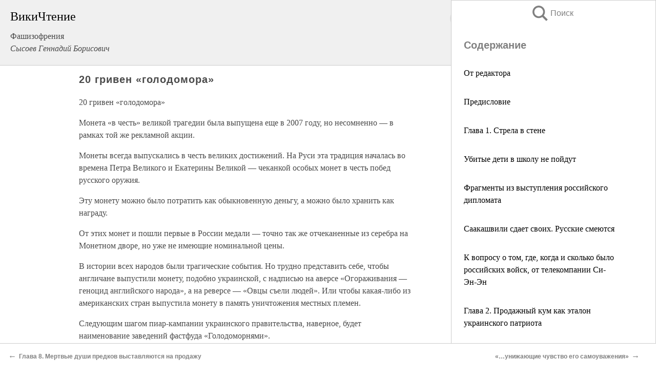

--- FILE ---
content_type: text/html; charset=UTF-8
request_url: https://pub.wikireading.ru/121080
body_size: 21578
content:
<!doctype html>



<html><head>

<!-- Yandex.RTB -->
<script>window.yaContextCb=window.yaContextCb||[]</script>
<script src="https://yandex.ru/ads/system/context.js" async></script>

  <meta charset="utf-8">
  <title>20 гривен «голодомора». Фашизофрения</title>
  
       <link rel="amphtml" href="https://pub.wikireading.ru/amp121080">
     
  
  <link rel="shortcut icon" type="image/png" href="https://storage.yandexcloud.net/wr4files/favicon.ico">
  <!-- Global site tag (gtag.js) - Google Analytics -->
<script async src="https://www.googletagmanager.com/gtag/js?id=UA-90677494-29"></script><script>
  window.dataLayer = window.dataLayer || [];
  function gtag(){dataLayer.push(arguments);}
  gtag('js', new Date());

  gtag('config', 'UA-90677494-29');
</script>  
  
 <meta name="viewport" content="width=device-width,minimum-scale=1,initial-scale=1">

  
<script type="text/javascript"  async="" src="https://cdn.ampproject.org/v0.js"></script>
<script type="text/javascript" custom-element="amp-sidebar" src="https://cdn.ampproject.org/v0/amp-sidebar-0.1.js" async=""></script>
<script type="text/javascript" async custom-element="amp-fx-collection" src="https://cdn.ampproject.org/v0/amp-fx-collection-0.1.js"></script>


  



 <style>/*! Bassplate | MIT License | http://github.com/basscss/bassplate */
  
  
  
  .lrpromo-container {
  background-color: #f5f5f5;
  border: 1px solid #e0e0e0;
  border-radius: 5px;
  padding: 15px;
  margin: 20px 0;
  font-family: Arial, sans-serif;
  max-width: 100%;
}
.lrpromo-flex {
  display: flex;
  align-items: center;
  justify-content: space-between;
  flex-wrap: wrap;
}
.lrpromo-content {
  flex: 1;
  min-width: 200px;
  margin-bottom:50px;
}
.lrpromo-heading {
  color: #000000;
  margin-top: 0;
  margin-bottom: 10px;
  font-size: 18px;
}
.lrpromo-text {
  margin-top: 0;
  margin-bottom: 10px;
  font-size: 16px;
}
.lrpromo-highlight {
  color: #ff6600;
  font-size: 18px;
  font-weight: bold;
}
.lrpromo-button {
  display: inline-block;
  background-color: #4682B4;
  color: white;
  text-decoration: none;
  padding: 10px 20px;
  border-radius: 4px;
  font-weight: bold;
  margin-top: 5px;
}
.lrpromo-image-container {
  margin-right: 20px;
  text-align: center;
}
.lrpromo-image {
  max-width: 100px;
  height: auto;
  display: block;
  margin: 0 auto;
  border-radius: 15px;
}
  
  
 
  /* some basic button styling */
      .favorite-button input[type=submit] {
        width: 48px;
        height: 48px;
        cursor: pointer;
        border: none;
        margin: 4px;
        transition: background 300ms ease-in-out;
		
      }
      .favorite-button amp-list {
        margin: var(--space-2);
      }

      .favorite-button .heart-fill {
        background: url('data:image/svg+xml;utf8,<svg xmlns="http://www.w3.org/2000/svg" width="48" height="48" viewBox="0 0 48 48"><path d="M34 6h-20c-2.21 0-3.98 1.79-3.98 4l-.02 32 14-6 14 6v-32c0-2.21-1.79-4-4-4z"/><path d="M0 0h48v48h-48z" fill="none"/></svg>');
      }
      .favorite-button .heart-border {
        background: url('data:image/svg+xml;utf8,<svg xmlns="http://www.w3.org/2000/svg" width="48" height="48" viewBox="0 0 48 48"><path d="M34 6h-20c-2.21 0-3.98 1.79-3.98 4l-.02 32 14-6 14 6v-32c0-2.21-1.79-4-4-4zm0 30l-10-4.35-10 4.35v-26h20v26z"/><path d="M0 0h48v48h-48z" fill="none"/></svg>');
      }
      /* While the page loads we show a grey heart icon to indicate that the functionality is not yet available. */
      .favorite-button .heart-loading,
      .favorite-button .heart-loading[placeholder] {
        background: url('data:image/svg+xml;utf8,<svg xmlns="http://www.w3.org/2000/svg" width="48" height="48" viewBox="0 0 48 48"><path d="M34 6h-20c-2.21 0-3.98 1.79-3.98 4l-.02 32 14-6 14 6v-32c0-2.21-1.79-4-4-4zm0 30l-10-4.35-10 4.35v-26h20v26z"/><path d="M0 0h48v48h-48z" fill="none"/></svg>');
      }
      .favorite-button .favorite-container {
        display: flex;
        align-items: center;
        justify-content: center;
      }
      .favorite-button .favorite-count {
	    
        display: flex;
        align-items: center;
        justify-content: center;
        padding: var(--space-1);
        margin-left: var(--space-1);
        position: relative;
        width: 48px;
        background: var(--color-primary);
        border-radius: .4em;
        color: var(--color-text-light);
      }
	  
	  
	  
	  
      .favorite-button .favorite-count.loading {
        color: #ccc;
        background: var(--color-bg-light);
      }
      .favorite-button .favorite-count.loading:after {
        border-right-color: var(--color-bg-light);
      }
      .favorite-button .favorite-count:after {
        content: '';
        position: absolute;
        left: 0;
        top: 50%;
        width: 0;
        height: 0;
        border: var(--space-1) solid transparent;
        border-right-color: var(--color-primary);
        border-left: 0;
        margin-top: calc(-1 * var(--space-1));
        margin-left: calc(-1 * var(--space-1));
      }
      /* A simple snackbar to show an error */
      #favorite-failed-message {
        display: flex;
        justify-content: space-between;
        position: fixed;
        bottom: 0;
        left: 0;
        right: 0;
        margin: 0 auto;
        width: 100%;
        max-width: 450px;
        background: #323232;
        color: white;
        padding: 1rem 1.5rem;
        z-index: 1000;
      }
      #favorite-failed-message div {
        color: #64dd17;
        margin: 0 1rem;
        cursor: pointer;
      }
  
     amp-img.contain img {
   object-fit: contain;
 }
 .fixed-height-container {
   position: relative;
   width: 100%;
   height: 300px;
 }
 
 .paddingleft10{
 padding-left:10px;
 }
 

 
 .color-light-grey{
 color:#CCCCCC;
 }
 
 .margin-bottom20{
 margin-bottom:20px;
 }
 
 .margin-bottom30{
 margin-bottom:30px;
 }
 
 .margin-top15{
 margin-top:15px;
 }
 
 .margin-top20{
 margin-top:20px;
 }
 
 .margin-top30{
 margin-top:30px;
 }
.margin-left15{margin-left:15px}

margin-left10{margin-left:10px}

.custom-central-block{max-width:700px;margin:0 auto;display:block}


 
  .h1class{
 font-size:20px;
 line-height:45px;
 font-weight:bold;
 line-height:25px;
 margin-top:15px;
 padding-bottom:10px;
 }
 
.font-family-1{font-family: Geneva, Arial, Helvetica, sans-serif;}
 

 
 .custom_down_soder{
  font-size:10px;
  margin-left:3px;
 }
 
 
  .custom_search_input {
        
		
		margin-top:15px;

        margin-right:10px;
        
		width:100%;
		height:50px;
		font-size:16px
      }
  
  .menu_button {
 width:30px;
 height:30px;
background: url('data:image/svg+xml;utf8,<svg xmlns="http://www.w3.org/2000/svg" width="30" height="30" viewBox="0 0 24 24"><path style="fill:gray;" d="M6,15h12c0.553,0,1,0.447,1,1v1c0,0.553-0.447,1-1,1H6c-0.553,0-1-0.447-1-1v-1C5,15.447,5.447,15,6,15z M5,11v1c0,0.553,0.447,1,1,1h12c0.553,0,1-0.447,1-1v-1c0-0.553-0.447-1-1-1H6C5.447,10,5,10.447,5,11z M5,6v1c0,0.553,0.447,1,1,1h12c0.553,0,1-0.447,1-1V6c0-0.553-0.447-1-1-1H6C5.447,5,5,5.447,5,6z"/></svg>');
border:hidden;
cursor:pointer;
background-repeat:no-repeat;
     }

	  
	  
 .search_button {
 width:30px;
 height:30px;
background: url('data:image/svg+xml;utf8,<svg xmlns="http://www.w3.org/2000/svg" width="30" height="30" viewBox="0 0 24 24"><path style="fill:gray;" d="M23.809 21.646l-6.205-6.205c1.167-1.605 1.857-3.579 1.857-5.711 0-5.365-4.365-9.73-9.731-9.73-5.365 0-9.73 4.365-9.73 9.73 0 5.366 4.365 9.73 9.73 9.73 2.034 0 3.923-.627 5.487-1.698l6.238 6.238 2.354-2.354zm-20.955-11.916c0-3.792 3.085-6.877 6.877-6.877s6.877 3.085 6.877 6.877-3.085 6.877-6.877 6.877c-3.793 0-6.877-3.085-6.877-6.877z"/></svg>');
border:hidden;
cursor:pointer;
background-repeat:no-repeat;
     }
	  
.custom_right_sidebar{
padding:10px;  
background-color:#fff;
color:#000;
min-width:300px;
width:500px
 }
 
 .custom_sidebar{
background-color:#fff;
color:#000;
min-width:300px;
width:500px
 }
 
.wr_logo{
font-size:24px;
color:#000000;
margin-bottom:15px
} 
 
.custom-start-block{
background-color:#f0f0f0;
border-bottom-color:#CCCCCC;
border-bottom-style:solid;
border-bottom-width:1px;
padding:20px;
padding-top:70px;
} 

.custom-last-block{
background-color:#f0f0f0;
border-top-color:#CCCCCC;
border-top-style:solid;
border-top-width:1px;
padding:20px;
} 

.none-underline{text-decoration:none;}

.footer-items{margin:0 auto; width:180px; }

.cusom-share-button-position{float:right  }
.cusom-search-button-position{position:absolute; right:50%; z-index:999; top:10px;  }

.bpadding-bottom-60{padding-bottom:60px;}
.custom_padding_sidebar{padding-bottom:60px; padding-top:60px}



 p{margin-top:10px; }
 .top5{margin-top:5px; }
 .top10{margin-top:20px; display:block}
 
 amp-social-share[type="vk"] {
  background-image: url("https://storage.yandexcloud.net/wr4files/vk-icon.png");
}

 .custom-img{object-fit: cover; max-width:100%; margin: 0 auto; display: block;}


.custom-selection-search-button{font-weight:bold; color:#666666; margin-left:10px}

.custom-select-search-button{cursor:pointer; color:#666666; margin-left:10px; text-decoration: underline;}

.custom-selected-item{font-weight:bold; font-size:20px}


.custom-footer{background-color:#fff; color:#000; position:fixed; bottom:0; 
z-index:99;
width:100%;
border-top-color:#CCCCCC;
border-top-style:solid;
border-top-width:0.7px;
height:50px
}


.custom-header{
background-color:#fff; 
color:#000; 
z-index:999;
width:100%;
border-bottom-color:#CCCCCC;
border-bottom-style:solid;
border-bottom-width:0.7px;
height:50px;
z-index:99999999;

}

.custom_ad_height{height:300px}

.desktop_side_block{
display:block;
position:fixed;
overflow:auto; 
height:100%;
 right: 0;
 top:0;
 
 background: whitesmoke;overflow-y: scroll;border:1px solid;
 border-color:#CCCCCC;
 z-index:99;
}


.desktop_side_block::-webkit-scrollbar-track {border-radius: 4px;}
.desktop_side_block::-webkit-scrollbar {width: 6px;}
.desktop_side_block::-webkit-scrollbar-thumb {border-radius: 4px;background: #CCCCCC;}
.desktop_side_block::-webkit-scrollbar-thumb {background:  #CCCCCC;}


@media (min-width: 1100px) { body { width:75% } main {width:700px} .ampstart-sidebar{width:400px} .custom-start-block{padding-right:50px; padding-top:20px;} .custom-header{visibility: hidden;} .ampstart-faq-item{width:300px}}
@media (min-width: 900px) and (max-width: 1100px)  { body { width:80% } main {width:600px} .ampstart-sidebar{width:300px} .custom-start-block{padding-right:50px; padding-top:20px;} .custom-header{visibility: hidden;} .ampstart-faq-item{width:300px}}


.padding-bootom-30{padding-bottom:30px}

.padding-bootom-70{padding-bottom:70px}

.padding-left-35{padding-left:35px}

.padding-left-30{padding-left:30px}

.border-bottom-gray{border-bottom: 1px solid gray;}

.width-75{width:75px}

.width-225{width:225px}

.color-gray{color:gray;}

.bold{font-weight:bold}

.font-size-12{font-size:12px}

.font-size-14{font-size:14px}

.font-20{font-size:20px}

.crop_text {
    white-space: nowrap; 
    overflow: hidden; 
    text-overflow: ellipsis; 
	padding-left:5px;
	padding-right:5px;
   }
.overflow-hidden{ overflow:hidden;} 

.right-position{margin-left: auto; margin-right: 0;}

.center-position{margin:0 auto}

.display-block{display:block}

.poinrer{cursor:pointer}

.clean_button{border: none; outline: none; background:none}

.height-70{height:70px} 

.line-height-15{line-height:15px}

.custom-notification{
        position: fixed;
        padding:100px 100px;
        top: 0;
        width:100%;
        height:100%;  
        display: block;
        z-index:9;
		background-color:#FFFFFF      
    }  
	
	/*----------------------------------------------------------------------------------------------------------------------------------*/


 
 
      html {
        font-family:Georgia, serif;
        line-height: 1.15;
        -ms-text-size-adjust: 100%;
        -webkit-text-size-adjust: 100%;
      }
      body {
        margin: 0;
      }
      article,
      aside,
      footer,
      header,
      nav,
      section {
        display: block;
      }
      h1 {
        font-size: 2em;
        margin: 0.67em 0;
      }
      figcaption,
      figure,
      main {
        display: block;
      }
      figure {
        margin: 1em 40px;
      }
      hr {
        box-sizing: content-box;
        height: 0;
        overflow: visible;
      }
      pre {
        font-family: monospace, monospace;
        font-size: 1em;
      }
      a {
        background-color: transparent;
        -webkit-text-decoration-skip: objects;
      }
      a:active,
      a:hover {
        outline-width: 0;
      }
      abbr[title] {
        border-bottom: none;
        text-decoration: underline;
        text-decoration: underline dotted;
      }
      b,
      strong {
        font-weight: inherit;
        font-weight: bolder;
      }
      code,
      kbd,
      samp {
        font-family: monospace, monospace;
        font-size: 1em;
      }
      dfn {
        font-style: italic;
      }
      mark {
        background-color: #ff0;
        color: #000;
      }
      small {
        font-size: 80%;
      }
      sub,
      sup {
        font-size: 75%;
        line-height: 0;
        position: relative;
        vertical-align: baseline;
      }
      sub {
        bottom: -0.25em;
      }
      sup {
        top: -0.5em;
      }
      audio,
      video {
        display: inline-block;
      }
      audio:not([controls]) {
        display: none;
        height: 0;
      }
      img {
        border-style: none;
      }
      svg:not(:root) {
        overflow: hidden;
      }
      button,
      input,
      optgroup,
      select,
      textarea {
        font-family: sans-serif;
        font-size: 100%;
        line-height: 1.15;
        margin: 0;
      }
      button,
      input {
        overflow: visible;
      }
      button,
      select {
        text-transform: none;
      }
      [type='reset'],
      [type='submit'],
      button,
      html [type='button'] {
        -webkit-appearance: button;
      }
      [type='button']::-moz-focus-inner,
      [type='reset']::-moz-focus-inner,
      [type='submit']::-moz-focus-inner,
      button::-moz-focus-inner {
        border-style: none;
        padding: 0;
      }
      [type='button']:-moz-focusring,
      [type='reset']:-moz-focusring,
      [type='submit']:-moz-focusring,
      button:-moz-focusring {
        outline: 1px dotted ButtonText;
      }
      fieldset {
        border: 1px solid silver;
        margin: 0 2px;
        padding: 0.35em 0.625em 0.75em;
      }
      legend {
        box-sizing: border-box;
        color: inherit;
        display: table;
        max-width: 100%;
        padding: 0;
        white-space: normal;
      }
      progress {
        display: inline-block;
        vertical-align: baseline;
      }
      textarea {
        overflow: auto;
      }
      [type='checkbox'],
      [type='radio'] {
        box-sizing: border-box;
        padding: 0;
      }
      [type='number']::-webkit-inner-spin-button,
      [type='number']::-webkit-outer-spin-button {
        height: auto;
      }
      [type='search'] {
        -webkit-appearance: textfield;
        outline-offset: -2px;
      }
      [type='search']::-webkit-search-cancel-button,
      [type='search']::-webkit-search-decoration {
        -webkit-appearance: none;
      }
      ::-webkit-file-upload-button {
        -webkit-appearance: button;
        font: inherit;
      }
      details,
      menu {
        display: block;
      }
      summary {
        display: list-item;
      }
      canvas {
        display: inline-block;
      }
      [hidden],
      template {
        display: none;
      }
      .h00 {
        font-size: 4rem;
      }
      .h0,
      .h1 {
        font-size: 3rem;
      }
      .h2 {
        font-size: 2rem;
      }
      .h3 {
        font-size: 1.5rem;
      }
      .h4 {
        font-size: 1.125rem;
      }
      .h5 {
        font-size: 0.875rem;
      }
      .h6 {
        font-size: 0.75rem;
      }
      .font-family-inherit {
        font-family: inherit;
      }
      .font-size-inherit {
        font-size: inherit;
      }
      .text-decoration-none {
        text-decoration: none;
      }
      .bold {
        font-weight: 700;
      }
      .regular {
        font-weight: 400;
      }
      .italic {
        font-style: italic;
      }
      .caps {
        text-transform: uppercase;
        letter-spacing: 0.2em;
      }
      .left-align {
        text-align: left;
      }
      .center {
        text-align: center;
      }
      .right-align {
        text-align: right;
      }
      .justify {
        text-align: justify;
      }
      .nowrap {
        white-space: nowrap;
      }
      .break-word {
        word-wrap: break-word;
      }
      .line-height-1 {
        line-height: 1rem;
      }
      .line-height-2 {
        line-height: 1.125rem;
      }
      .line-height-3 {
        line-height: 1.5rem;
      }
      .line-height-4 {
        line-height: 2rem;
      }
      .list-style-none {
        list-style: none;
      }
      .underline {
        text-decoration: underline;
      }
      .truncate {
        max-width: 100%;
        overflow: hidden;
        text-overflow: ellipsis;
        white-space: nowrap;
      }
      .list-reset {
        list-style: none;
        padding-left: 0;
      }
      .inline {
        display: inline;
      }
      .block {
        display: block;
      }
      .inline-block {
        display: inline-block;
      }
      .table {
        display: table;
      }
      .table-cell {
        display: table-cell;
      }
      .overflow-hidden {
        overflow: hidden;
      }
      .overflow-scroll {
        overflow: scroll;
      }
      .overflow-auto {
        overflow: auto;
      }
      .clearfix:after,
      .clearfix:before {
        content: ' ';
        display: table;
      }
      .clearfix:after {
        clear: both;
      }
      .left {
        float: left;
      }
      .right {
        float: right;
      }
      .fit {
        max-width: 100%;
      }
      .max-width-1 {
        max-width: 24rem;
      }
      .max-width-2 {
        max-width: 32rem;
      }
      .max-width-3 {
        max-width: 48rem;
      }
      .max-width-4 {
        max-width: 64rem;
      }
      .border-box {
        box-sizing: border-box;
      }
      .align-baseline {
        vertical-align: baseline;
      }
      .align-top {
        vertical-align: top;
      }
      .align-middle {
        vertical-align: middle;

      }
      .align-bottom {
        vertical-align: bottom;
      }
      .m0 {
        margin: 0;
      }
      .mt0 {
        margin-top: 0;
      }
      .mr0 {
        margin-right: 0;
      }
      .mb0 {
        margin-bottom: 0;
      }
      .ml0,
      .mx0 {
        margin-left: 0;
      }
      .mx0 {
        margin-right: 0;
      }
      .my0 {
        margin-top: 0;
        margin-bottom: 0;
      }
      .m1 {
        margin: 0.5rem;
      }
      .mt1 {
        margin-top: 0.5rem;
      }
      .mr1 {
        margin-right: 0.5rem;
      }
      .mb1 {
        margin-bottom: 0.5rem;
      }
      .ml1,
      .mx1 {
        margin-left: 0.5rem;
      }
      .mx1 {
        margin-right: 0.5rem;
      }
      .my1 {
        margin-top: 0.5rem;
        margin-bottom: 0.5rem;
      }
      .m2 {
        margin: 1rem;
      }
      .mt2 {
        margin-top: 1rem;
      }
      .mr2 {
        margin-right: 1rem;
      }
      .mb2 {
        margin-bottom: 1rem;
      }
      .ml2,
      .mx2 {
        margin-left: 1rem;
      }
      .mx2 {
        margin-right: 1rem;
      }
      .my2 {
        margin-top: 1rem;
        margin-bottom: 1rem;
      }
      .m3 {
        margin: 1.5rem;
      }
      .mt3 {
        margin-top: 1.5rem;
      }
      .mr3 {
        margin-right: 1.5rem;
      }
      .mb3 {
        margin-bottom: 1.5rem;
      }
      .ml3,
      .mx3 {
        margin-left: 1.5rem;
      }
      .mx3 {
        margin-right: 1.5rem;
      }
      .my3 {
        margin-top: 1.5rem;
        margin-bottom: 1.5rem;
      }
      .m4 {
        margin: 2rem;
      }
      .mt4 {
        margin-top: 2rem;
      }
      .mr4 {
        margin-right: 2rem;
      }
      .mb4 {
        margin-bottom: 2rem;
      }
      .ml4,
      .mx4 {
        margin-left: 2rem;
      }
      .mx4 {
        margin-right: 2rem;
      }
      .my4 {
        margin-top: 2rem;
        margin-bottom: 2rem;
      }
      .mxn1 {
        margin-left: calc(0.5rem * -1);
        margin-right: calc(0.5rem * -1);
      }
      .mxn2 {
        margin-left: calc(1rem * -1);
        margin-right: calc(1rem * -1);
      }
      .mxn3 {
        margin-left: calc(1.5rem * -1);
        margin-right: calc(1.5rem * -1);
      }
      .mxn4 {
        margin-left: calc(2rem * -1);
        margin-right: calc(2rem * -1);
      }
      .m-auto {
        margin: auto;
      }
      .mt-auto {
        margin-top: auto;
      }
      .mr-auto {
        margin-right: auto;
      }
      .mb-auto {
        margin-bottom: auto;
      }
      .ml-auto,
      .mx-auto {
        margin-left: auto;
      }
      .mx-auto {
        margin-right: auto;
      }
      .my-auto {
        margin-top: auto;
        margin-bottom: auto;
      }
      .p0 {
        padding: 0;
      }
      .pt0 {
        padding-top: 0;
      }
      .pr0 {
        padding-right: 0;
      }
      .pb0 {
        padding-bottom: 0;
      }
      .pl0,
      .px0 {
        padding-left: 0;
      }
      .px0 {
        padding-right: 0;
      }
      .py0 {
        padding-top: 0;
        padding-bottom: 0;
      }
      .p1 {
        padding: 0.5rem;
      }
      .pt1 {
        padding-top: 0.5rem;
      }
      .pr1 {
        padding-right: 0.5rem;
      }
      .pb1 {
        padding-bottom: 0.5rem;
      }
      .pl1 {
        padding-left: 0.5rem;
      }
      .py1 {
        padding-top: 0.5rem;
        padding-bottom: 0.5rem;
      }
      .px1 {
        padding-left: 0.5rem;
        padding-right: 0.5rem;
      }
      .p2 {
        padding: 1rem;
      }
      .pt2 {
        padding-top: 1rem;
      }
      .pr2 {
        padding-right: 1rem;
      }
      .pb2 {
        padding-bottom: 1rem;
      }
      .pl2 {
        padding-left: 1rem;
      }
      .py2 {
        padding-top: 1rem;
        padding-bottom: 1rem;
      }
      .px2 {
        padding-left: 1rem;
        padding-right: 1rem;
      }
      .p3 {
        padding: 1.5rem;
      }
      .pt3 {
        padding-top: 1.5rem;
      }
      .pr3 {
        padding-right: 1.5rem;
      }
      .pb3 {
        padding-bottom: 1.5rem;
      }
      .pl3 {
        padding-left: 1.5rem;
      }
      .py3 {
        padding-top: 1.5rem;
        padding-bottom: 1.5rem;
      }
      .px3 {
        padding-left: 1.5rem;
        padding-right: 1.5rem;
      }
      .p4 {
        padding: 2rem;
      }
      .pt4 {
        padding-top: 2rem;
      }
      .pr4 {
        padding-right: 2rem;
      }
      .pb4 {
        padding-bottom: 2rem;
      }
      .pl4 {
        padding-left: 2rem;
      }
      .py4 {
        padding-top: 2rem;
        padding-bottom: 2rem;
      }
      .px4 {
        padding-left: 2rem;
        padding-right: 2rem;
      }
      .col {
        float: left;
      }
      .col,
      .col-right {
        box-sizing: border-box;
      }
      .col-right {
        float: right;
      }
      .col-1 {
        width: 8.33333%;
      }
      .col-2 {
        width: 16.66667%;
      }
      .col-3 {
        width: 25%;
      }
      .col-4 {
        width: 33.33333%;
      }
      .col-5 {
        width: 41.66667%;
      }
      .col-6 {
        width: 50%;
      }
      .col-7 {
        width: 58.33333%;
      }
      .col-8 {
        width: 66.66667%;
      }
      .col-9 {
        width: 75%;
      }
      .col-10 {
        width: 83.33333%;
      }
      .col-11 {
        width: 91.66667%;
      }
      .col-12 {
        width: 100%;
      }
      @media (min-width: 40.06rem) {
        .sm-col {
          float: left;
          box-sizing: border-box;
        }
        .sm-col-right {
          float: right;
          box-sizing: border-box;
        }
        .sm-col-1 {
          width: 8.33333%;
        }
        .sm-col-2 {
          width: 16.66667%;
        }
        .sm-col-3 {
          width: 25%;
        }
        .sm-col-4 {
          width: 33.33333%;
        }
        .sm-col-5 {
          width: 41.66667%;
        }
        .sm-col-6 {
          width: 50%;
        }
        .sm-col-7 {
          width: 58.33333%;
        }
        .sm-col-8 {
          width: 66.66667%;
        }
        .sm-col-9 {
          width: 75%;
        }
        .sm-col-10 {
          width: 83.33333%;
        }
        .sm-col-11 {
          width: 91.66667%;
        }
        .sm-col-12 {
          width: 100%;
        }
      }
      @media (min-width: 52.06rem) {
        .md-col {
          float: left;
          box-sizing: border-box;
        }
        .md-col-right {
          float: right;
          box-sizing: border-box;
        }
        .md-col-1 {
          width: 8.33333%;
        }
        .md-col-2 {
          width: 16.66667%;
        }
        .md-col-3 {
          width: 25%;
        }
        .md-col-4 {
          width: 33.33333%;
        }
        .md-col-5 {
          width: 41.66667%;
        }
        .md-col-6 {
          width: 50%;
        }
        .md-col-7 {
          width: 58.33333%;
        }
        .md-col-8 {
          width: 66.66667%;
        }
        .md-col-9 {
          width: 75%;
        }
        .md-col-10 {
          width: 83.33333%;
        }
        .md-col-11 {
          width: 91.66667%;
        }
        .md-col-12 {
          width: 100%;
        }
      }
      @media (min-width: 64.06rem) {
        .lg-col {
          float: left;
          box-sizing: border-box;
        }
        .lg-col-right {
          float: right;
          box-sizing: border-box;
        }
        .lg-col-1 {
          width: 8.33333%;
        }
        .lg-col-2 {
          width: 16.66667%;
        }
        .lg-col-3 {
          width: 25%;
        }
        .lg-col-4 {
          width: 33.33333%;
        }
        .lg-col-5 {
          width: 41.66667%;
        }
        .lg-col-6 {
          width: 50%;
        }
        .lg-col-7 {
          width: 58.33333%;
        }
        .lg-col-8 {
          width: 66.66667%;
        }
        .lg-col-9 {
          width: 75%;
        }
        .lg-col-10 {
          width: 83.33333%;
        }
        .lg-col-11 {
          width: 91.66667%;
        }
        .lg-col-12 {
          width: 100%;
        }
      }
      .flex {
        display: -ms-flexbox;
        display: flex;
      }
      @media (min-width: 40.06rem) {
        .sm-flex {
          display: -ms-flexbox;
          display: flex;
        }
      }
      @media (min-width: 52.06rem) {
        .md-flex {
          display: -ms-flexbox;
          display: flex;
        }
      }
      @media (min-width: 64.06rem) {
        .lg-flex {
          display: -ms-flexbox;
          display: flex;
        }
      }
      .flex-column {
        -ms-flex-direction: column;
        flex-direction: column;
      }
      .flex-wrap {
        -ms-flex-wrap: wrap;
        flex-wrap: wrap;
      }
      .items-start {
        -ms-flex-align: start;
        align-items: flex-start;
      }
      .items-end {
        -ms-flex-align: end;
        align-items: flex-end;
      }
      .items-center {
        -ms-flex-align: center;
        align-items: center;
      }
      .items-baseline {
        -ms-flex-align: baseline;
        align-items: baseline;
      }
      .items-stretch {
        -ms-flex-align: stretch;
        align-items: stretch;
      }
      .self-start {
        -ms-flex-item-align: start;
        align-self: flex-start;
      }
      .self-end {
        -ms-flex-item-align: end;
        align-self: flex-end;
      }
      .self-center {
        -ms-flex-item-align: center;
        -ms-grid-row-align: center;
        align-self: center;
      }
      .self-baseline {
        -ms-flex-item-align: baseline;
        align-self: baseline;
      }
      .self-stretch {
        -ms-flex-item-align: stretch;
        -ms-grid-row-align: stretch;
        align-self: stretch;
      }
      .justify-start {
        -ms-flex-pack: start;
        justify-content: flex-start;
      }
      .justify-end {
        -ms-flex-pack: end;
        justify-content: flex-end;
      }
      .justify-center {
        -ms-flex-pack: center;
        justify-content: center;
      }
      .justify-between {
        -ms-flex-pack: justify;
        justify-content: space-between;
      }
      .justify-around {
        -ms-flex-pack: distribute;
        justify-content: space-around;
      }
      .justify-evenly {
        -ms-flex-pack: space-evenly;
        justify-content: space-evenly;
      }
      .content-start {
        -ms-flex-line-pack: start;
        align-content: flex-start;
      }
      .content-end {
        -ms-flex-line-pack: end;
        align-content: flex-end;
      }
      .content-center {
        -ms-flex-line-pack: center;
        align-content: center;
      }
      .content-between {
        -ms-flex-line-pack: justify;
        align-content: space-between;
      }
      .content-around {
        -ms-flex-line-pack: distribute;
        align-content: space-around;
      }
      .content-stretch {
        -ms-flex-line-pack: stretch;
        align-content: stretch;
      }
      .flex-auto {

        -ms-flex: 1 1 auto;
        flex: 1 1 auto;
        min-width: 0;
        min-height: 0;
      }
      .flex-none {
        -ms-flex: none;
        flex: none;
      }
      .order-0 {
        -ms-flex-order: 0;
        order: 0;
      }
      .order-1 {
        -ms-flex-order: 1;
        order: 1;
      }
      .order-2 {
        -ms-flex-order: 2;
        order: 2;
      }
      .order-3 {
        -ms-flex-order: 3;
        order: 3;
      }
      .order-last {
        -ms-flex-order: 99999;
        order: 99999;
      }
      .relative {
        position: relative;
      }
      .absolute {
        position: absolute;
      }
      .fixed {
        position: fixed;
      }
      .top-0 {
        top: 0;
      }
      .right-0 {
        right: 0;
      }
      .bottom-0 {
        bottom: 0;
      }
      .left-0 {
        left: 0;
      }
      .z1 {
        z-index: 1;
      }
      .z2 {
        z-index: 2;
      }
      .z3 {
        z-index: 3;
      }
      .z4 {
        z-index: 4;
      }
      .border {
        border-style: solid;
        border-width: 1px;
      }
      .border-top {
        border-top-style: solid;
        border-top-width: 1px;
      }
      .border-right {
        border-right-style: solid;
        border-right-width: 1px;
      }
      .border-bottom {
        border-bottom-style: solid;
        border-bottom-width: 1px;
      }
      .border-left {
        border-left-style: solid;
        border-left-width: 1px;
      }
      .border-none {
        border: 0;
      }
      .rounded {
        border-radius: 3px;
      }
      .circle {
        border-radius: 50%;
      }
      .rounded-top {
        border-radius: 3px 3px 0 0;
      }
      .rounded-right {
        border-radius: 0 3px 3px 0;
      }
      .rounded-bottom {
        border-radius: 0 0 3px 3px;
      }
      .rounded-left {
        border-radius: 3px 0 0 3px;
      }
      .not-rounded {
        border-radius: 0;
      }
      .hide {
        position: absolute;
        height: 1px;
        width: 1px;
        overflow: hidden;
        clip: rect(1px, 1px, 1px, 1px);
      }
      @media (max-width: 40rem) {
        .xs-hide {
          display: none;
        }
      }
      @media (min-width: 40.06rem) and (max-width: 52rem) {
        .sm-hide {
          display: none;
        }
      }
      @media (min-width: 52.06rem) and (max-width: 64rem) {
        .md-hide {
          display: none;
        }
      }
      @media (min-width: 64.06rem) {
        .lg-hide {
          display: none;
        }
      }
      .display-none {
        display: none;
      }
      * {
        box-sizing: border-box;
      }
	  

      body {
        background: #fff;
        color: #4a4a4a;
        font-family:Georgia, serif;
        min-width: 315px;
        overflow-x: hidden;
       /* font-smooth: always;
        -webkit-font-smoothing: antialiased;*/
      }
      main {
       margin: 0 auto;
      }
    
      .ampstart-accent {
        color: #003f93;
      }
      #content:target {
        margin-top: calc(0px - 3.5rem);
        padding-top: 3.5rem;
      }
      .ampstart-title-lg {
        font-size: 3rem;
        line-height: 3.5rem;
        letter-spacing: 0.06rem;
      }
      .ampstart-title-md {
        font-size: 2rem;
        line-height: 2.5rem;
        letter-spacing: 0.06rem;
      }
      .ampstart-title-sm {
        font-size: 1.5rem;
        line-height: 2rem;
        letter-spacing: 0.06rem;
      }
      .ampstart-subtitle,
      body {
        line-height: 1.5rem;
        letter-spacing: normal;
      }
      .ampstart-subtitle {
        color: #003f93;
        font-size: 1rem;
      }
      .ampstart-byline,

      .ampstart-caption,
      .ampstart-hint,
      .ampstart-label {
        font-size: 0.875rem;
        color: #4f4f4f;
        line-height: 1.125rem;
        letter-spacing: 0.06rem;
      }
      .ampstart-label {
        text-transform: uppercase;
      }
      .ampstart-footer,
      .ampstart-small-text {
        font-size: 0.75rem;
        line-height: 1rem;
        letter-spacing: 0.06rem;
      }
      .ampstart-card {
        box-shadow: 0 1px 1px 0 rgba(0, 0, 0, 0.14),
          0 1px 1px -1px rgba(0, 0, 0, 0.14), 0 1px 5px 0 rgba(0, 0, 0, 0.12);
      }
      .h1,
      h1 {
        font-size: 3rem;
        line-height: 3.5rem;
      }
      .h2,
      h2 {
        font-size: 2rem;
        line-height: 2.5rem;
      }
      .h3,
      h3 {
        font-size: 1.5rem;
        line-height: 2rem;
      }
      .h4,
      h4 {
        font-size: 1.125rem;
        line-height: 1.5rem;
      }
      .h5,
      h5 {
        font-size: 0.875rem;
        line-height: 1.125rem;
      }
      .h6,
      h6 {
        font-size: 0.75rem;
        line-height: 1rem;
      }
      h1,
      h2,
      h3,
      h4,
      h5,
      h6 {
        margin: 0;
        padding: 0;
        font-weight: 400;
        letter-spacing: 0.06rem;
      }
      a,
      a:active,
      a:visited {
        color: inherit;
      }
      .ampstart-btn {
        font-family: inherit;
        font-weight: inherit;
        font-size: 1rem;
        line-height: 1.125rem;
        padding: 0.7em 0.8em;
        text-decoration: none;
        white-space: nowrap;
        word-wrap: normal;
        vertical-align: middle;
        cursor: pointer;
        background-color: #000;
        color: #fff;
        border: 1px solid #fff;
      }
      .ampstart-btn:visited {
        color: #fff;
      }
      .ampstart-btn-secondary {
        background-color: #fff;
        color: #000;
        border: 1px solid #000;
      }
      .ampstart-btn-secondary:visited {
        color: #000;
      }
      .ampstart-btn:active .ampstart-btn:focus {
        opacity: 0.8;
      }
      .ampstart-btn[disabled],
      .ampstart-btn[disabled]:active,
      .ampstart-btn[disabled]:focus,
      .ampstart-btn[disabled]:hover {
        opacity: 0.5;
        outline: 0;
        cursor: default;
      }
      .ampstart-dropcap:first-letter {
        color: #000;
        font-size: 3rem;
        font-weight: 700;
        float: left;
        overflow: hidden;
        line-height: 3rem;
        margin-left: 0;
        margin-right: 0.5rem;
      }
      .ampstart-initialcap {
        padding-top: 1rem;
        margin-top: 1.5rem;
      }
      .ampstart-initialcap:first-letter {
        color: #000;
        font-size: 3rem;
        font-weight: 700;
        margin-left: -2px;
      }
      .ampstart-pullquote {
        border: none;
        border-left: 4px solid #000;
        font-size: 1.5rem;
        padding-left: 1.5rem;
      }
      .ampstart-byline time {
        font-style: normal;
        white-space: nowrap;
      }
      .amp-carousel-button-next {
        background-image: url('data:image/svg+xml;charset=utf-8,<svg width="18" height="18" viewBox="0 0 34 34" xmlns="http://www.w3.org/2000/svg"><title>Next</title><path d="M25.557 14.7L13.818 2.961 16.8 0l16.8 16.8-16.8 16.8-2.961-2.961L25.557 18.9H0v-4.2z" fill="%23FFF" fill-rule="evenodd"/></svg>');
      }
      .amp-carousel-button-prev {
        background-image: url('data:image/svg+xml;charset=utf-8,<svg width="18" height="18" viewBox="0 0 34 34" xmlns="http://www.w3.org/2000/svg"><title>Previous</title><path d="M33.6 14.7H8.043L19.782 2.961 16.8 0 0 16.8l16.8 16.8 2.961-2.961L8.043 18.9H33.6z" fill="%23FFF" fill-rule="evenodd"/></svg>');
      }
      .ampstart-dropdown {
        min-width: 200px;
      }
      .ampstart-dropdown.absolute {
        z-index: 100;
      }
      .ampstart-dropdown.absolute > section,
      .ampstart-dropdown.absolute > section > header {

        height: 100%;
      }
      .ampstart-dropdown > section > header {
        background-color: #000;
        border: 0;
        color: #fff;
      }
      .ampstart-dropdown > section > header:after {
        display: inline-block;
        content: '+';
        padding: 0 0 0 1.5rem;
        color: #003f93;
      }
      .ampstart-dropdown > [expanded] > header:after {
        content: '–';
      }
      .absolute .ampstart-dropdown-items {
        z-index: 200;
      }
      .ampstart-dropdown-item {
        background-color: #000;
        color: #003f93;
        opacity: 0.9;
      }
      .ampstart-dropdown-item:active,
      .ampstart-dropdown-item:hover {
        opacity: 1;
      }
      .ampstart-footer {
        background-color: #fff;
        color: #000;
        padding-top: 5rem;
        padding-bottom: 5rem;
      }
      .ampstart-footer .ampstart-icon {
        fill: #000;
      }
      .ampstart-footer .ampstart-social-follow li:last-child {
        margin-right: 0;
      }
      .ampstart-image-fullpage-hero {
        color: #fff;
      }
      .ampstart-fullpage-hero-heading-text,
      .ampstart-image-fullpage-hero .ampstart-image-credit {
        -webkit-box-decoration-break: clone;
        box-decoration-break: clone;
        background: #000;
        padding: 0 1rem 0.2rem;
      }
      .ampstart-image-fullpage-hero > amp-img {
        max-height: calc(100vh - 3.5rem);
      }
      .ampstart-image-fullpage-hero > amp-img img {
        -o-object-fit: cover;
        object-fit: cover;
      }
      .ampstart-fullpage-hero-heading {
        line-height: 3.5rem;
      }
      .ampstart-fullpage-hero-cta {
        background: transparent;
      }
      .ampstart-readmore {
        background: linear-gradient(0deg, rgba(0, 0, 0, 0.65) 0, transparent);
        color: #fff;
        margin-top: 5rem;
        padding-bottom: 3.5rem;
      }
      .ampstart-readmore:after {
        display: block;
        content: '⌄';
        font-size: 2rem;
      }
      .ampstart-readmore-text {
        background: #000;
      }
      @media (min-width: 52.06rem) {
        .ampstart-image-fullpage-hero > amp-img {
          height: 60vh;
        }
      }
      .ampstart-image-heading {
        color: #fff;
        background: linear-gradient(0deg, rgba(0, 0, 0, 0.65) 0, transparent);
      }
      .ampstart-image-heading > * {
        margin: 0;
      }
      amp-carousel .ampstart-image-with-heading {
        margin-bottom: 0;
      }
      .ampstart-image-with-caption figcaption {
        color: #4f4f4f;
        line-height: 1.125rem;
      }
      amp-carousel .ampstart-image-with-caption {
        margin-bottom: 0;
      }
      .ampstart-input {
        max-width: 100%;
        width: 300px;
        min-width: 100px;
        font-size: 1rem;
        line-height: 1.5rem;
      }
      .ampstart-input [disabled],
      .ampstart-input [disabled] + label {
        opacity: 0.5;
      }
      .ampstart-input [disabled]:focus {
        outline: 0;
      }
      .ampstart-input > input,
      .ampstart-input > select,
      .ampstart-input > textarea {
        width: 100%;
        margin-top: 1rem;
        line-height: 1.5rem;
        border: 0;
        border-radius: 0;
        border-bottom: 1px solid #4a4a4a;
        background: none;
        color: #4a4a4a;
        outline: 0;
      }
      .ampstart-input > label {
        color: #003f93;
        pointer-events: none;
        text-align: left;
        font-size: 0.875rem;
        line-height: 1rem;
        opacity: 0;
        animation: 0.2s;
        animation-timing-function: cubic-bezier(0.4, 0, 0.2, 1);
        animation-fill-mode: forwards;
      }
      .ampstart-input > input:focus,
      .ampstart-input > select:focus,
      .ampstart-input > textarea:focus {
        outline: 0;
      }
      .ampstart-input > input:focus:-ms-input-placeholder,
      .ampstart-input > select:focus:-ms-input-placeholder,
      .ampstart-input > textarea:focus:-ms-input-placeholder {
        color: transparent;
      }
      .ampstart-input > input:focus::placeholder,
      .ampstart-input > select:focus::placeholder,
      .ampstart-input > textarea:focus::placeholder {
        color: transparent;
      }
      .ampstart-input > input:not(:placeholder-shown):not([disabled]) + label,
      .ampstart-input > select:not(:placeholder-shown):not([disabled]) + label,
      .ampstart-input
        > textarea:not(:placeholder-shown):not([disabled])
        + label {
        opacity: 1;
      }
      .ampstart-input > input:focus + label,
      .ampstart-input > select:focus + label,
      .ampstart-input > textarea:focus + label {
        animation-name: a;
      }
      @keyframes a {
        to {
          opacity: 1;
        }
      }
      .ampstart-input > label:after {
        content: '';
        height: 2px;
        position: absolute;
        bottom: 0;
        left: 45%;
        background: #003f93;
        transition: 0.2s;
        transition-timing-function: cubic-bezier(0.4, 0, 0.2, 1);
        visibility: hidden;
        width: 10px;
      }
      .ampstart-input > input:focus + label:after,
      .ampstart-input > select:focus + label:after,
      .ampstart-input > textarea:focus + label:after {
        left: 0;
        width: 100%;
        visibility: visible;
      }
      .ampstart-input > input[type='search'] {
        -webkit-appearance: none;
        -moz-appearance: none;
        appearance: none;
      }
      .ampstart-input > input[type='range'] {
        border-bottom: 0;
      }
      .ampstart-input > input[type='range'] + label:after {
        display: none;
      }
      .ampstart-input > select {
        -webkit-appearance: none;
        -moz-appearance: none;
        appearance: none;
      }
      .ampstart-input > select + label:before {
        content: '⌄';
        line-height: 1.5rem;
        position: absolute;
        right: 5px;
        zoom: 2;
        top: 0;
        bottom: 0;
        color: #003f93;
      }
      .ampstart-input-chk,
      .ampstart-input-radio {
        width: auto;
        color: #4a4a4a;
      }
      .ampstart-input input[type='checkbox'],
      .ampstart-input input[type='radio'] {
        margin-top: 0;
        -webkit-appearance: none;
        -moz-appearance: none;
        appearance: none;
        width: 20px;
        height: 20px;
        border: 1px solid #003f93;
        vertical-align: middle;
        margin-right: 0.5rem;
        text-align: center;
      }
      .ampstart-input input[type='radio'] {
        border-radius: 20px;
      }
      .ampstart-input input[type='checkbox']:not([disabled]) + label,
      .ampstart-input input[type='radio']:not([disabled]) + label {
        pointer-events: auto;
        animation: none;
        vertical-align: middle;
        opacity: 1;
        cursor: pointer;
      }
      .ampstart-input input[type='checkbox'] + label:after,
      .ampstart-input input[type='radio'] + label:after {
        display: none;
      }
      .ampstart-input input[type='checkbox']:after,
      .ampstart-input input[type='radio']:after {
        position: absolute;
        top: 0;
        left: 0;
        bottom: 0;
        right: 0;
        content: ' ';
        line-height: 1.4rem;
        vertical-align: middle;
        text-align: center;
        background-color: #fff;
      }
      .ampstart-input input[type='checkbox']:checked:after {
        background-color: #003f93;
        color: #fff;
        content: '✓';
      }
      .ampstart-input input[type='radio']:checked {
        background-color: #fff;
      }
      .ampstart-input input[type='radio']:after {
        top: 3px;
        bottom: 3px;
        left: 3px;
        right: 3px;
        border-radius: 12px;
      }
      .ampstart-input input[type='radio']:checked:after {
        content: '';
        font-size: 3rem;
        background-color: #003f93;
      }
    /*  .ampstart-input > label,
      _:-ms-lang(x) {
        opacity: 1;
      }
      .ampstart-input > input:-ms-input-placeholder,
      _:-ms-lang(x) {
        color: transparent;
      }
      .ampstart-input > input::placeholder,
      _:-ms-lang(x) {
        color: transparent;
      }
      .ampstart-input > input::-ms-input-placeholder,
      _:-ms-lang(x) {
        color: transparent;
      }*/
      .ampstart-input > select::-ms-expand {
        display: none;
      }
      .ampstart-headerbar {
        background-color: #fff;
        color: #000;
        z-index: 999;
        box-shadow: 0 0 5px 2px rgba(0, 0, 0, 0.1);
      }
      .ampstart-headerbar + :not(amp-sidebar),
      .ampstart-headerbar + amp-sidebar + * {
        margin-top: 3.5rem;
      }
      .ampstart-headerbar-nav .ampstart-nav-item {
        padding: 0 1rem;
        background: transparent;
        opacity: 0.8;
      }
      .ampstart-headerbar-nav {
        line-height: 3.5rem;
      }
      .ampstart-nav-item:active,
      .ampstart-nav-item:focus,
      .ampstart-nav-item:hover {
        opacity: 1;
      }
      .ampstart-navbar-trigger:focus {
        outline: none;
      }
      .ampstart-nav a,
      .ampstart-navbar-trigger,
      .ampstart-sidebar-faq a {
        cursor: pointer;
        text-decoration: none;
      }
      .ampstart-nav .ampstart-label {
        color: inherit;
      }
      .ampstart-navbar-trigger {
        line-height: 3.5rem;
        font-size: 2rem;
      }
      .ampstart-headerbar-nav {
        -ms-flex: 1;
        flex: 1;
      }
      .ampstart-nav-search {
        -ms-flex-positive: 0.5;
        flex-grow: 0.5;
      }
      .ampstart-headerbar .ampstart-nav-search:active,
      .ampstart-headerbar .ampstart-nav-search:focus,
      .ampstart-headerbar .ampstart-nav-search:hover {
        box-shadow: none;
      }
      .ampstart-nav-search > input {
        border: none;
        border-radius: 3px;
        line-height: normal;
      }
      .ampstart-nav-dropdown {
        min-width: 200px;
      }
      .ampstart-nav-dropdown amp-accordion header {
        background-color: #fff;
        border: none;
      }
      .ampstart-nav-dropdown amp-accordion ul {
        background-color: #fff;
      }
      .ampstart-nav-dropdown .ampstart-dropdown-item,
      .ampstart-nav-dropdown .ampstart-dropdown > section > header {
        background-color: #fff;
        color: #000;
      }
      .ampstart-nav-dropdown .ampstart-dropdown-item {
        color: #003f93;
      }
      .ampstart-sidebar {
        background-color: #fff;
        color: #000;
        }
      .ampstart-sidebar .ampstart-icon {
        fill: #003f93;
      }
      .ampstart-sidebar-header {
        line-height: 3.5rem;
        min-height: 3.5rem;
      }
      .ampstart-sidebar .ampstart-dropdown-item,
      .ampstart-sidebar .ampstart-dropdown header,
      .ampstart-sidebar .ampstart-faq-item,
      .ampstart-sidebar .ampstart-nav-item,
      .ampstart-sidebar .ampstart-social-follow {
        margin: 0 0 2rem;
      }
      .ampstart-sidebar .ampstart-nav-dropdown {
        margin: 0;
      }
      .ampstart-sidebar .ampstart-navbar-trigger {
        line-height: inherit;
      }
      .ampstart-navbar-trigger svg {
        pointer-events: none;
      }
      .ampstart-related-article-section {
        border-color: #4a4a4a;
      }
      .ampstart-related-article-section .ampstart-heading {
        color: #4a4a4a;
        font-weight: 400;
      }
      .ampstart-related-article-readmore {
        color: #000;
        letter-spacing: 0;
      }
      .ampstart-related-section-items > li {
        border-bottom: 1px solid #4a4a4a;
      }
      .ampstart-related-section-items > li:last-child {
        border: none;
      }
      .ampstart-related-section-items .ampstart-image-with-caption {
        display: -ms-flexbox;
        display: flex;
        -ms-flex-wrap: wrap;
        flex-wrap: wrap;
        -ms-flex-align: center;
        align-items: center;
        margin-bottom: 0;
      }
      .ampstart-related-section-items .ampstart-image-with-caption > amp-img,
      .ampstart-related-section-items
        .ampstart-image-with-caption
        > figcaption {
        -ms-flex: 1;
        flex: 1;
      }
      .ampstart-related-section-items
        .ampstart-image-with-caption
        > figcaption {
        padding-left: 1rem;
      }
      @media (min-width: 40.06rem) {
        .ampstart-related-section-items > li {
          border: none;
        }
        .ampstart-related-section-items
          .ampstart-image-with-caption
          > figcaption {
          padding: 1rem 0;
        }
        .ampstart-related-section-items .ampstart-image-with-caption > amp-img,
        .ampstart-related-section-items
          .ampstart-image-with-caption
          > figcaption {
          -ms-flex-preferred-size: 100%;
          flex-basis: 100%;
        }
      }
      .ampstart-social-box {
        display: -ms-flexbox;
        display: flex;
      }
      .ampstart-social-box > amp-social-share {
        background-color: #000;
      }
      .ampstart-icon {
        fill: #003f93;
      }
      .ampstart-input {
        width: 100%;
      }
      main .ampstart-social-follow {
        margin-left: auto;
        margin-right: auto;
        width: 315px;
      }
      main .ampstart-social-follow li {
        transform: scale(1.8);
      }
      h1 + .ampstart-byline time {
        font-size: 1.5rem;
        font-weight: 400;
      }




  amp-user-notification.sample-notification {
    
    display: flex;
    align-items: center;
    justify-content: center;
    height:100px;
    padding:15px;
    
background-color: #f0f0f0;
 color:#000; position:fixed; bottom:0; 
z-index:999;
width:100%;
border-top-color:#CCCCCC;
border-top-style:solid;
border-top-width:0.7px;

  }
 
  amp-user-notification.sample-notification > button {
    min-width: 80px;
  }



</style>
</head>
  <body>
      





<!-- Yandex.Metrika counter -->
<script type="text/javascript" >
    (function (d, w, c) {
        (w[c] = w[c] || []).push(function() {
            try {
                w.yaCounter36214395 = new Ya.Metrika({
                    id:36214395,
                    clickmap:true,
                    trackLinks:true,
                    accurateTrackBounce:true
                });
            } catch(e) { }
        });

        var n = d.getElementsByTagName("script")[0],
            s = d.createElement("script"),
            f = function () { n.parentNode.insertBefore(s, n); };
        s.type = "text/javascript";
        s.async = true;
        s.src = "https://mc.yandex.ru/metrika/watch.js";

        if (w.opera == "[object Opera]") {
            d.addEventListener("DOMContentLoaded", f, false);
        } else { f(); }
    })(document, window, "yandex_metrika_callbacks");
</script>
<noscript><div><img src="https://mc.yandex.ru/watch/36214395" style="position:absolute; left:-9999px;" alt="" /></div></noscript>
<!-- /Yandex.Metrika counter -->

<!-- Yandex.RTB R-A-242635-95 -->
<script>
window.yaContextCb.push(() => {
    Ya.Context.AdvManager.render({
        "blockId": "R-A-242635-95",
        "type": "floorAd",
        "platform": "desktop"
    })
})
</script>
<!-- Yandex.RTB R-A-242635-98  -->
<script>
setTimeout(() => {
    window.yaContextCb.push(() => {
        Ya.Context.AdvManager.render({
            "blockId": "R-A-242635-98",
            "type": "fullscreen",
            "platform": "desktop"
        })
    })
}, 10000);
</script>



  <header class="custom-header fixed flex justify-start items-center top-0 left-0 right-0 pl2 pr4 overflow-hidden" amp-fx="float-in-top">
  
  <button on="tap:nav-sidebar.toggle" class="menu_button margin-left10"></button> 
  
  <div class="font-20 center-position padding-left-35">ВикиЧтение</div>
      
      
      
     <button on="tap:sidebar-ggl" class="search_button right-position"></button>
        

      
     
   </header>

  
       <div class="custom-start-block">
		    
           
            
            <script src="https://yastatic.net/share2/share.js" async></script>
<div  class="ya-share2 cusom-share-button-position" data-curtain data-shape="round" data-color-scheme="whiteblack" data-limit="0" data-more-button-type="short" data-services="vkontakte,facebook,telegram,twitter,viber,whatsapp"></div> 
            
  
           <div class="wr_logo">ВикиЧтение</div>
		      
  
          
		  Фашизофрения<br>
          <em>Сысоев Геннадий Борисович</em>
          
  
          
          </div>
          
          
          
         
    <aside id="target-element-desktop" class="ampstart-sidebar px3 custom_padding_sidebar desktop_side_block">
       <div class="cusom-search-button-position">
           <button on="tap:sidebar-ggl" class="search_button padding-left-35 margin-left15 color-gray">Поиск</button>
     
       </div>
       <div class="font-family-1 padding-bootom-30 h1class color-gray">Содержание</div>
  </aside>  
     
    <main id="content" role="main" class="">
    
      <article class="recipe-article">
         
          
          
          
          <h1 class="mb1 px3 h1class font-family-1">20 гривен «голодомора»</h1>
          
   

         

        
          <section class="px3 mb4">
            
      

      
      
          
 
    
<p>20 гривен «голодомора»</p>
<p>Монета «в честь» великой трагедии была выпущена еще в 2007 году, но несомненно — в рамках той же рекламной акции.</p><p>Монеты всегда выпускались в честь великих достижений. На Руси эта традиция началась во времена Петра Великого и Екатерины Великой — чеканкой особых монет в честь побед русского оружия.</p><p>Эту монету можно было потратить как обыкновенную деньгу, а можно было хранить как награду.</p><p>От этих монет и пошли первые в России медали — точно так же отчеканенные из серебра на Монетном дворе, но уже не имеющие номинальной цены.</p><p>В истории всех народов были трагические события. Но трудно представить себе, чтобы англичане выпустили монету, подобно украинской, с надписью на аверсе «Огораживания — геноцид английского народа», а на реверсе — «Овцы съели людей». Или чтобы какая-либо из американских стран выпустила монету в память уничтожения местных племен.</p><p>Следующим шагом пиар-кампании украинского правительства, наверное, будет наименование заведений фастфуда «Голодоморнями».</p><p>Наши «певцы голодомора» внушают нам, что эти глупости нужно делать, чтобы о не забыть о трагедиях. Похоже, и вправду считают неумными всех телезрителей — избирателей Украины. Вменяемые люди не выпускают монет в память газовых печей или изобретения француза Гильотена и не бегают с факелами (пардон, свечами) в честь этих трагедий. Но это не значит, что сами трагедии забыты.</p>
<div class="yandex-rtb-blocks">
<!-- Yandex.RTB R-A-242635-75 -->
<div id="yandex_rtb_R-A-242635-75"></div>
<script>
  window.yaContextCb.push(()=>{
    Ya.Context.AdvManager.render({
      renderTo: 'yandex_rtb_R-A-242635-75',
      blockId: 'R-A-242635-75'
    })
  })
</script></div>
<p>Ну можно ли назвать вменяемыми креативщиков, которые придумали носить «неугасимую свечу» как Олимпийский факел? Люди, не живущие на Украине и не знакомые с нашими реалиями, услышав об этом, <strong>вначале не верят, а потом начинают сочувствовать</strong>. Не умершим в 30-х годах, а ныне живущим на <strong>такой</strong> Украине.</p><p>Все это — и монета, и факел-свеча, и прочие элементы шоу — было бы очень уместно, если бы речь шла о празднике, народном гулянии, с веселыми песнями и быстрыми танцами. Но обставлять такими декорациями <em>поминки</em>, по-моему, кощунственно.</p>    
<div class="lrpromo-container">
  <div class="lrpromo-flex">
    
<div class="lrpromo-content">
      <h3 class="lrpromo-heading">Более 800 000 книг и аудиокниг! 📚</h3>
      <p class="lrpromo-text">Получи <strong class="lrpromo-highlight">2 месяца Литрес Подписки в подарок</strong> и наслаждайся неограниченным чтением</p>
      <a href="javascript:void(0);" 
         onclick="window.location.href='https://www.litres.ru/landing/wikireading2free/?utm_source=advcake&utm_medium=cpa&utm_campaign=affiliate&utm_content=aa33dcc9&advcake_params=&utm_term=&erid=2VfnxyNkZrY&advcake_method=1&m=1'; return false;"
         class="lrpromo-button">
        ПОЛУЧИТЬ ПОДАРОК
      </a>
    </div>
    
         
         		
		
		 
         	 
        
        
        <br><br>
        

<div class="yandex-rtb-blocks">
    
      
            
    
<!-- Yandex.RTB R-A-242635-7 -->

<!--<div id="yandex_rtb_R-A-242635-7"></div>
<script>window.yaContextCb.push(()=>{
  Ya.Context.AdvManager.render({
    renderTo: 'yandex_rtb_R-A-242635-7',
    blockId: 'R-A-242635-7'
  })
})</script>-->


<!-- Yandex.RTB R-A-242635-94 -->
<!--<div id="yandex_rtb_R-A-242635-94"></div>
<script>
window.yaContextCb.push(() => {
    Ya.Context.AdvManager.render({
        "blockId": "R-A-242635-94",
        "renderTo": "yandex_rtb_R-A-242635-94",
        "type": "feed"
    })
})
</script>-->


    <div id="yandex_rtb_R-A-242635-94"></div>
    <script>
    window.yaContextCb.push(() => {
            Ya.Context.AdvManager.renderFeed({
                    blockId: 'R-A-242635-94',
                    renderTo: 'yandex_rtb_R-A-242635-94'
            })
    })
    window.yaContextCb.push(() => {
            Ya.Context.AdvManager.render({
                    "blockId": 'R-A-242635-93',
                    "type": "тип рекламного блока", // topAd или floorAd
                    "platform": "touch"
            })
    })
    window.yaContextCb.push(() => {
            Ya.Context.AdvManager.render({
                    "blockId": "R-A-242635-95",
                    "type": "тип рекламного блока", // topAd или floorAd
                    "platform": "desktop"
            })
    })
    const feed = document.getElementById('yandex_rtb_R-A-242635-94'); // ID из поля renderTo
    const callback = (entries) => {
            entries.forEach((entry) => {
                    if (entry.isIntersecting) {
                            Ya.Context.AdvManager.destroy({
                                            blockId: 'R-A-242635-93'
                                    }), // blockId для мобильной версии
                                    Ya.Context.AdvManager.destroy({
                                            blockId: 'R-A-242635-95'
                                    }); // blockId для десктопной версии
                    }
            });
    };
    const observer = new IntersectionObserver(callback, {
            threshold: 0,
    });
    observer.observe(feed);
    </script>



</div>
    
 
      
  
        </section>
      </article>
    </main>
        
              
        <section id="similar-list" class="custom-central-block px3 mb4">
        
       
          <h2 class="mb4 margin-top20">Читайте также</h2>
       


       
   

    
          <h3 class="margin-top30"><a href="https://pub.wikireading.ru/31825">КЛИКУШИ ГОЛОДОМОРА Ну почему я не белорус?!</a></h3>
          
          <p>
            КЛИКУШИ ГОЛОДОМОРА
Ну почему я не белорус?!
Немного о грустномСредства массовой информации не только не единственные заказчики услуг «продажных девок» от науки, но и не главные. Главные заказчики — это правящие режимы, но надо сказать, что правящие режимы пользуются в          </p>
        
         
   

    
          <h3 class="margin-top30"><a href="https://pub.wikireading.ru/44858">Глава 6. Являются ли подлинными фотографии и кинохроника голодомора?</a></h3>
          
          <p>
            Глава 6. Являются ли подлинными фотографии и кинохроника голодомора?
А теперь мы переходим к очень болезненному вопросу. К вопросу о голоде 1930-х, который националисты назвали особым словом — «голодомор». Этой темы мы касались в первой части, здесь поговорим о фото и          </p>
        
         
   

    
          <h3 class="margin-top30"><a href="https://pub.wikireading.ru/53789">Ю.И. Мухин Кликуши голодомора</a></h3>
          
          <p>
            Ю.И. Мухин
Кликуши голодомора



Мухин Юрий Игнатьевич (р. 1948 г.)

Этот человек никогда не согласовывает свои выводы с авторитетами и общественным мнением — ему безразлично, что о нем другие думают. Ему важна только истина, а не свой собственный имидж.
После окончания в 1973          </p>
        
         
   

    
          <h3 class="margin-top30"><a href="https://pub.wikireading.ru/71316">«Самый дорогой на планете памятник, возведенный за последние 30 лет, — это мемориал жертвам Голодомора в Киеве»</a></h3>
          
          <p>
            «Самый дорогой на планете памятник, возведенный за последние 30 лет, — это мемориал жертвам Голодомора в Киеве»

По мнению народного депутата, в Украине создали опасную систему: высокопоставленным чиновникам для успешной карьеры надо не обществу угождать, а          </p>
        
         
   

    
          <h3 class="margin-top30"><a href="https://pub.wikireading.ru/83937">Двенадцать гривен за коня, три — за человека</a></h3>
          
          <p>
            Двенадцать гривен за коня, три — за человека
Наступивший 2002 год во лунному (восточному) календарю считается годом Лошади. Благородное, сильное и красивое животное, безусловно, заслужило право покровительствовать целому году.Но много ли мы, живущие уже в XXI веке, знаем о          </p>
        
         
   

    
          <h3 class="margin-top30"><a href="https://pub.wikireading.ru/132200">О мифе «голодомора»</a></h3>
          
          <p>
            О мифе «голодомора»
        
В СМИ часто ссылаются на «голодомор» 1930?х.При этом приводят «убедительные» цифры и фотографии.Особо эта тема раскручивается на уровне верховной власти в Киеве.Более 20 лет в украинских СМИ звучит: «Клятi москалi зморили голодом рiдну неньку          </p>
        
         
   

    
          <h3 class="margin-top30"><a href="https://pub.wikireading.ru/132203">О мифе «организаторы голодомора» и ключевых лицах трагедии «раскулачивания»</a></h3>
          
          <p>
            О мифе «организаторы голодомора»
        

          и ключевых лицах трагедии «раскулачивания»
        
Понятно, для доказательства «голодомора» надо опубликовать имена и фамилии «организаторов».В августе 2008 года такой «Поименный список организаторов Голодомора в Украине»          </p>
        
        
      
    
    
   


<div class="yandex-rtb-blocks">
<!-- Yandex.RTB R-A-242635-9 -->
<div id="yandex_rtb_R-A-242635-9"></div>
<script>window.yaContextCb.push(()=>{
  Ya.Context.AdvManager.render({
    renderTo: 'yandex_rtb_R-A-242635-9',
    blockId: 'R-A-242635-9'
  })
})</script>
</div>

  
      

     </section>
      	 
   
   
  
   
    <footer class="custom-last-block padding-bootom-70">
		 
         
          <div class="font-family-1 footer-items"><a class="none-underline" href="https://www.wikireading.ru/about-us">О проекте</a><a class="px2 none-underline" href="https://www.wikireading.ru/">Разделы</a></div>
          
          
  </footer>
  
  
     
 
 
  
 <!-- START SIDEBARS -->
 <!-- Start ggl-search Sidebar -->
    <div>
       
       
     <amp-sidebar id="sidebar-ggl" class="custom_right_sidebar bottom_sidebar" layout="nodisplay" side="right">
     

 <script>

  (function() {
    var cx = '017152024392489863315:lhow_h3shbs';
    var gcse = document.createElement('script');
    gcse.type = 'text/javascript';
    gcse.async = true;
    gcse.src = 'https://cse.google.com/cse.js?cx=' + cx;
    var s = document.getElementsByTagName('script')[0];
    s.parentNode.insertBefore(gcse, s);
  })();
</script>
<gcse:search></gcse:search>





        </amp-sidebar>
        
        
      </div>
<!-- end ggl-search Sidebar -->



 

<!-- Start Sidebar -->
<amp-sidebar id="nav-sidebar" side="right" class="ampstart-sidebar px3 bpadding-bottom-60"  layout="nodisplay">

<div class="margin-top15 margin-bottom30">
 <span  class="color-gray font-family-1 bold font-20 border-bottom-gray">Содержание</span>   
 </div>


 <nav toolbar="(min-width: 900px)" 
    toolbar-target="target-element-desktop">
    <ul class="ampstart-sidebar-faq list-reset m0">
        
                                              <li class="ampstart-faq-item"><a href="https://pub.wikireading.ru/121004">От редактора</a></li>
                   
                   
                                      
                                                        <li class="ampstart-faq-item"><a href="https://pub.wikireading.ru/121005">Предисловие</a></li>
                   
                   
                                      
                                                        <li class="ampstart-faq-item"><a href="https://pub.wikireading.ru/121007">Глава 1. Стрела в стене</a></li>
                   
                   
                                      
                                                        <li class="ampstart-faq-item"><a href="https://pub.wikireading.ru/121008">Убитые дети в школу не пойдут</a></li>
                   
                   
                                      
                                                        <li class="ampstart-faq-item"><a href="https://pub.wikireading.ru/121009">Фрагменты из выступления российского дипломата</a></li>
                   
                   
                                      
                                                        <li class="ampstart-faq-item"><a href="https://pub.wikireading.ru/121010">Саакашвили сдает своих. Русские смеются</a></li>
                   
                   
                                      
                                                        <li class="ampstart-faq-item"><a href="https://pub.wikireading.ru/121011">К вопросу о том, где, когда и сколько было российских войск, от телекомпании Си-Эн-Эн</a></li>
                   
                   
                                      
                                                        <li class="ampstart-faq-item"><a href="https://pub.wikireading.ru/121012">Глава 2. Продажный кум как эталон украинского патриота</a></li>
                   
                   
                                      
                                                        <li class="ampstart-faq-item"><a href="https://pub.wikireading.ru/121013">Ворует — значит, любит</a></li>
                   
                   
                                      
                                                        <li class="ampstart-faq-item"><a href="https://pub.wikireading.ru/121014">Все меньше пороха в пороховницах</a></li>
                   
                   
                                      
                                                        <li class="ampstart-faq-item"><a href="https://pub.wikireading.ru/121015">Зачем оранжевые разоружали украинскую армию?</a></li>
                   
                   
                                      
                                                        <li class="ampstart-faq-item"><a href="https://pub.wikireading.ru/121016">«Иран-контрас» с грузинским акцентом</a></li>
                   
                   
                                      
                                                        <li class="ampstart-faq-item"><a href="https://pub.wikireading.ru/121017">«Свободную» украинскую журналистику коррупция не интересует</a></li>
                   
                   
                                      
                                                        <li class="ampstart-faq-item"><a href="https://pub.wikireading.ru/121018">Глава 3. Что такое фашизм</a></li>
                   
                   
                                      
                                                        <li class="ampstart-faq-item"><a href="https://pub.wikireading.ru/121019">Глава 4. Что такое «русский фашизм»</a></li>
                   
                   
                                      
                                                        <li class="ampstart-faq-item"><a href="https://pub.wikireading.ru/121020">Миф об извечной русской ксенофобии</a></li>
                   
                   
                                      
                                                        <li class="ampstart-faq-item"><a href="https://pub.wikireading.ru/121021">Миф о чистоте крови</a></li>
                   
                   
                                      
                                                        <li class="ampstart-faq-item"><a href="https://pub.wikireading.ru/121023">Настоящая опасность «русского фашизма»</a></li>
                   
                   
                                      
                                                        <li class="ampstart-faq-item"><a href="https://pub.wikireading.ru/121024">Хотите повторить?</a></li>
                   
                   
                                      
                                                        <li class="ampstart-faq-item"><a href="https://pub.wikireading.ru/121026">Глава 6. Природа фашизма — русофобия</a></li>
                   
                   
                                      
                                                        <li class="ampstart-faq-item"><a href="https://pub.wikireading.ru/121027">История вопроса</a></li>
                   
                   
                                      
                                                        <li class="ampstart-faq-item"><a href="https://pub.wikireading.ru/121028">Экономическая составляющая</a></li>
                   
                   
                                      
                                                        <li class="ampstart-faq-item"><a href="https://pub.wikireading.ru/121029">Социальная составляющая</a></li>
                   
                   
                                      
                                                        <li class="ampstart-faq-item"><a href="https://pub.wikireading.ru/121030">Политическая составляющая</a></li>
                   
                   
                                      
                                                        <li class="ampstart-faq-item"><a href="https://pub.wikireading.ru/121031">Глава 7. Рыжие и память: не сгрызу, так понадкусываю</a></li>
                   
                   
                                      
                                                        <li class="ampstart-faq-item"><a href="https://pub.wikireading.ru/121032">Глава 8. Сущность фашизма — разделение людей</a></li>
                   
                   
                                      
                                                        <li class="ampstart-faq-item"><a href="https://pub.wikireading.ru/121033">Глава 9. Кому можно и кому нельзя «разжигать межнациональную рознь»</a></li>
                   
                   
                                      
                                                        <li class="ampstart-faq-item"><a href="https://pub.wikireading.ru/121034">Еврей, покайся! И не судись…</a></li>
                   
                   
                                      
                                                        <li class="ampstart-faq-item"><a href="https://pub.wikireading.ru/121036">Все было так политкорректно…</a></li>
                   
                   
                                      
                                                        <li class="ampstart-faq-item"><a href="https://pub.wikireading.ru/121037">Как упивцы воевали с гитлеровцами — тоже в одном строю?</a></li>
                   
                   
                                      
                                                        <li class="ampstart-faq-item"><a href="https://pub.wikireading.ru/121038">Телеложь в опровержениях не нуждается — она сама себя опровергает</a></li>
                   
                   
                                      
                                                        <li class="ampstart-faq-item"><a href="https://pub.wikireading.ru/121039">«Хайль!» и вышиванка в одном строю</a></li>
                   
                   
                                      
                                                        <li class="ampstart-faq-item"><a href="https://pub.wikireading.ru/121041">Глава 11. Как я написал открытое письмо Виктору Ющенко</a></li>
                   
                   
                                      
                                                        <li class="ampstart-faq-item"><a href="https://pub.wikireading.ru/121042">Пан Ющенко, как высоко вы УПАли! (типа открытого письма)</a></li>
                   
                   
                                      
                                                        <li class="ampstart-faq-item"><a href="https://pub.wikireading.ru/121043">Академику среди фюреров неудобно</a></li>
                   
                   
                                      
                                                        <li class="ampstart-faq-item"><a href="https://pub.wikireading.ru/121044">Знать героев должны… а не знают</a></li>
                   
                   
                                      
                                                        <li class="ampstart-faq-item"><a href="https://pub.wikireading.ru/121045">Гитлер был бы в восхищении!</a></li>
                   
                   
                                      
                                                        <li class="ampstart-faq-item"><a href="https://pub.wikireading.ru/121046">Глава 12. Шухевич не был фашистским офицером? А кто же тогда им был?</a></li>
                   
                   
                                      
                                                        <li class="ampstart-faq-item"><a href="https://pub.wikireading.ru/121047">Офицер из «Нахтигаля»</a></li>
                   
                   
                                      
                                                        <li class="ampstart-faq-item"><a href="https://pub.wikireading.ru/121048">«…во взаимопонимании с Абвером»</a></li>
                   
                   
                                      
                                                        <li class="ampstart-faq-item"><a href="https://pub.wikireading.ru/121049">Обергруппенфюрер лично благодарил</a></li>
                   
                   
                                      
                                                        <li class="ampstart-faq-item"><a href="https://pub.wikireading.ru/121050">Инструктор… доверенный… гауптман…</a></li>
                   
                   
                                      
                                                        <li class="ampstart-faq-item"><a href="https://pub.wikireading.ru/121051">Глава 13. Миф о всесилии советской пропаганды</a></li>
                   
                   
                                      
                                                        <li class="ampstart-faq-item"><a href="https://pub.wikireading.ru/121053">Глава 1. Фашизм — это либерализм, загнанный в угол</a></li>
                   
                   
                                      
                                                        <li class="ampstart-faq-item"><a href="https://pub.wikireading.ru/121055">Голосовали за независимую Украину… но в составе СССР</a></li>
                   
                   
                                      
                                                        <li class="ampstart-faq-item"><a href="https://pub.wikireading.ru/121056">Глава 3. СССР: по чему плачем?</a></li>
                   
                   
                                      
                                                        <li class="ampstart-faq-item"><a href="https://pub.wikireading.ru/121057">Мифы юношей не питают, а воспитывают</a></li>
                   
                   
                                      
                                                        <li class="ampstart-faq-item"><a href="https://pub.wikireading.ru/121058">Так что же было в СССР — и что есть сейчас?</a></li>
                   
                   
                                      
                                                        <li class="ampstart-faq-item"><a href="https://pub.wikireading.ru/121059">Глава 4. Россия сосредотачивалась или сворачивалась?</a></li>
                   
                   
                                      
                                                        <li class="ampstart-faq-item"><a href="https://pub.wikireading.ru/121060">Ельцин выступил как застрельщик по мишени СССР</a></li>
                   
                   
                                      
                                                        <li class="ampstart-faq-item"><a href="https://pub.wikireading.ru/121061">Референдум за Союз…</a></li>
                   
                   
                                      
                                                        <li class="ampstart-faq-item"><a href="https://pub.wikireading.ru/121062">…и референдум за Акт</a></li>
                   
                   
                                      
                                                        <li class="ampstart-faq-item"><a href="https://pub.wikireading.ru/121063">Россия вернулась к чуть ли не допетровским границам</a></li>
                   
                   
                                      
                                                        <li class="ampstart-faq-item"><a href="https://pub.wikireading.ru/121064">Времена — меняются?</a></li>
                   
                   
                                      
                                                        <li class="ampstart-faq-item"><a href="https://pub.wikireading.ru/121065">Глава 5. Шоу некрофилов</a></li>
                   
                   
                                      
                                                        <li class="ampstart-faq-item"><a href="https://pub.wikireading.ru/121066">Чем больше независимости, тем больше разрухи</a></li>
                   
                   
                                      
                                                        <li class="ampstart-faq-item"><a href="https://pub.wikireading.ru/121067">Оранжевое государство помнит о мертвых и позволяет вымирать живым</a></li>
                   
                   
                                      
                                                        <li class="ampstart-faq-item"><a href="https://pub.wikireading.ru/121068">Их Украина — это голодомор forever</a></li>
                   
                   
                                      
                                                        <li class="ampstart-faq-item"><a href="https://pub.wikireading.ru/121069">Глава 6. Кто придумал «Голодомор»</a></li>
                   
                   
                                      
                                                        <li class="ampstart-faq-item"><a href="https://pub.wikireading.ru/121070">Очевидцы голода не знали слова «голодомор»</a></li>
                   
                   
                                      
                                                        <li class="ampstart-faq-item"><a href="https://pub.wikireading.ru/121071">Слово «голодомор» нам подарил американец</a></li>
                   
                   
                                      
                                                        <li class="ampstart-faq-item"><a href="https://pub.wikireading.ru/121072">«Морная пропаганда»: от Геббельса до Мейса</a></li>
                   
                   
                                      
                                                        <li class="ampstart-faq-item"><a href="https://pub.wikireading.ru/121073">Глава 7. Тон задает власть</a></li>
                   
                   
                                      
                                                        <li class="ampstart-faq-item"><a href="https://pub.wikireading.ru/121074">«Вони вже тут»</a></li>
                   
                   
                                      
                                                        <li class="ampstart-faq-item"><a href="https://pub.wikireading.ru/121075">«Голодоморцы» и «украинизаторы» — валеты из одной колоды</a></li>
                   
                   
                                      
                                                        <li class="ampstart-faq-item"><a href="https://pub.wikireading.ru/121076">…тем хуже для истории?</a></li>
                   
                   
                                      
                                                        <li class="ampstart-faq-item"><a href="https://pub.wikireading.ru/121077">Поклонимся мертвым… а живым?</a></li>
                   
                   
                                      
                                                        <li class="ampstart-faq-item"><a href="https://pub.wikireading.ru/121078">Что им НА САМОМ ДЕЛЕ надо?</a></li>
                   
                   
                                      
                                                        <li class="ampstart-faq-item"><a href="https://pub.wikireading.ru/121079">Глава 8. Мертвые души предков выставляются на продажу</a></li>
                   
                   
                                      
                                                        <li class="ampstart-faq-item custom-selected-item">20 гривен «голодомора»</li>
                   
                                      
                                                        <li class="ampstart-faq-item"><a href="https://pub.wikireading.ru/121081">«…унижающие чувство его самоуважения»</a></li>
                   
                   
                                      
                                                        <li class="ampstart-faq-item"><a href="https://pub.wikireading.ru/121082">Откуда пошла традиция «праздновать голодомор»</a></li>
                   
                   
                                      
                                                        <li class="ampstart-faq-item"><a href="https://pub.wikireading.ru/121083">Украинские националисты готовы продавать России мертвые души своих предков</a></li>
                   
                   
                                      
                                                        <li class="ampstart-faq-item"><a href="https://pub.wikireading.ru/121084">Глава 9. Миф о закрытых архивах</a></li>
                   
                   
                                      
                                                        <li class="ampstart-faq-item"><a href="https://pub.wikireading.ru/121085">Из «закрытых» архивов. Кого и за что судили после великого голода</a></li>
                   
                   
                                      
                                                        <li class="ampstart-faq-item"><a href="https://pub.wikireading.ru/121086">Глава 10. Сколько было жертв Великого голода?</a></li>
                   
                   
                                      
                                                        <li class="ampstart-faq-item"><a href="https://pub.wikireading.ru/121087">Глава 11. Голодомор и людомор</a></li>
                   
                   
                                      
                                                        <li class="ampstart-faq-item"><a href="https://pub.wikireading.ru/121088">Глава 12. Уния: правда и «украинская правда»</a></li>
                   
                   
                                      
                                                        <li class="ampstart-faq-item"><a href="https://pub.wikireading.ru/121089">«Русь принята» с поцелуями</a></li>
                   
                   
                                      
                                                        <li class="ampstart-faq-item"><a href="https://pub.wikireading.ru/121090">Соединение без ведома соединяемых</a></li>
                   
                   
                                      
                                                        <li class="ampstart-faq-item"><a href="https://pub.wikireading.ru/121091">Отречемся… потом наречемся</a></li>
                   
                   
                                      
                                                        <li class="ampstart-faq-item"><a href="https://pub.wikireading.ru/121092">«…неизвестен вам ропот глупого народа…»</a></li>
                   
                   
                                      
                                                        <li class="ampstart-faq-item"><a href="https://pub.wikireading.ru/121093">Глава 13. Украинцы любят сало, а укроисторики — сальности</a></li>
                   
                   
                                      
                                                        <li class="ampstart-faq-item"><a href="https://pub.wikireading.ru/121094">Гауляйтеры пытались противопоставить Петра — Екатерине</a></li>
                   
                   
                                      
                                                        <li class="ampstart-faq-item"><a href="https://pub.wikireading.ru/121095">«…прежним великим государям повинность чинили и им служили»</a></li>
                   
                   
                                      
                                                        <li class="ampstart-faq-item"><a href="https://pub.wikireading.ru/121096">«…царскому величеству служити готовы против всяких его царского величества неприятелей»</a></li>
                   
                   
                                      
                                                        <li class="ampstart-faq-item"><a href="https://pub.wikireading.ru/121097">Глава 14. Подвиг и подлость Базара</a></li>
                   
                   
                                      
                                                        <li class="ampstart-faq-item"><a href="https://pub.wikireading.ru/121098">«Головной удрал!» Краткая предыстория</a></li>
                   
                   
                                      
                                                        <li class="ampstart-faq-item"><a href="https://pub.wikireading.ru/121099">Нападение поляков</a></li>
                   
                   
                                      
                                                        <li class="ampstart-faq-item"><a href="https://pub.wikireading.ru/121100">Вылазка, закончившаяся Базаром</a></li>
                   
                   
                                      
                                                        <li class="ampstart-faq-item"><a href="https://pub.wikireading.ru/121101">…а несвидомый народ опять не поддержал!</a></li>
                   
                   
                                      
                                                        <li class="ampstart-faq-item"><a href="https://pub.wikireading.ru/121102">Судьбы «провидныкив»</a></li>
                   
                   
                                      
                                                        <li class="ampstart-faq-item"><a href="https://pub.wikireading.ru/121103">Глава 15. Мюнхенский сговор: путь к войне через «умиротворение»</a></li>
                   
                   
                                      
                                                        <li class="ampstart-faq-item"><a href="https://pub.wikireading.ru/121104">Рейнская зона стала первым куском</a></li>
                   
                   
                                      
                                                        <li class="ampstart-faq-item"><a href="https://pub.wikireading.ru/121105">Аншлюс: нацистская крыса показывает зубы</a></li>
                   
                   
                                      
                                                        <li class="ampstart-faq-item"><a href="https://pub.wikireading.ru/121106">На очереди — Чехословакия</a></li>
                   
                   
                                      
                                                        <li class="ampstart-faq-item"><a href="https://pub.wikireading.ru/121107">Глава 16. Гиена Европы. За что Польша получила такое нелестное прозвище</a></li>
                   
                   
                                      
                                                        <li class="ampstart-faq-item"><a href="https://pub.wikireading.ru/121108">«Россия внушает мне глубокое недоверие»</a></li>
                   
                   
                                      
                                                        <li class="ampstart-faq-item"><a href="https://pub.wikireading.ru/121109">Эстония и Латвия тоже подписали пакты с Гитлером</a></li>
                   
                   
                                      
                                                        <li class="ampstart-faq-item"><a href="https://pub.wikireading.ru/121110">Глава 17. «Россия должна была позаботиться о себе»</a></li>
                   
                   
                                      
                                                        <li class="ampstart-faq-item"><a href="https://pub.wikireading.ru/121111">Становиться жертвой сталинский СССР почему-то не захотел</a></li>
                   
                   
                                      
                                                        <li class="ampstart-faq-item"><a href="https://pub.wikireading.ru/121112">«Россия глубоко заинтересована в том, чтобы помешать замыслам Гитлера в Восточной Европе»</a></li>
                   
                   
                                      
                                                        <li class="ampstart-faq-item"><a href="https://pub.wikireading.ru/121113">Глава 18. Демотиваторы истории</a></li>
                   
                   
                                      
                                                        <li class="ampstart-faq-item"><a href="https://pub.wikireading.ru/121115">ЧАСТЬ ТРЕТЬЯ</a></li>
                   
                   
                                      
                                                        <li class="ampstart-faq-item"><a href="https://pub.wikireading.ru/121116">Глава 1. С острой болью — без очереди…</a></li>
                   
                   
                                      
                                                        <li class="ampstart-faq-item"><a href="https://pub.wikireading.ru/121117">Глава 2. Миф о свободе</a></li>
                   
                   
                                      
                                                        <li class="ampstart-faq-item"><a href="https://pub.wikireading.ru/121118">Майдан — не ключ к свободе, а ее результат</a></li>
                   
                   
                                      
                                                        <li class="ampstart-faq-item"><a href="https://pub.wikireading.ru/121119">Чем президент Ахметов отличался бы от президента Форда?</a></li>
                   
                   
                                      
                                                        <li class="ampstart-faq-item"><a href="https://pub.wikireading.ru/121120">Глава 3. Свобода, ложь и комфорт</a></li>
                   
                   
                                      
                                                        <li class="ampstart-faq-item"><a href="https://pub.wikireading.ru/121121">Чем чудовищнее ложь, тем мягче за нее осудят</a></li>
                   
                   
                                      
                                                        <li class="ampstart-faq-item"><a href="https://pub.wikireading.ru/121122">Глава 4. На битых фигурах партию не сделать</a></li>
                   
                   
                                      
                                                        <li class="ampstart-faq-item"><a href="https://pub.wikireading.ru/121123">Что делал украинский народ в годы «визвольних змагань»</a></li>
                   
                   
                                      
                                                        <li class="ampstart-faq-item"><a href="https://pub.wikireading.ru/121124">Люди без исторического имени</a></li>
                   
                   
                                      
                                                        <li class="ampstart-faq-item"><a href="https://pub.wikireading.ru/121125">Глава 5. Украина как «зона глобальной нестабильности»</a></li>
                   
                   
                                      
                                                        <li class="ampstart-faq-item"><a href="https://pub.wikireading.ru/121126">Что было и чего ожидать</a></li>
                   
                   
                                      
                                                        <li class="ampstart-faq-item"><a href="https://pub.wikireading.ru/121127">Кому и зачем все это надо</a></li>
                   
                   
                                      
                                                        <li class="ampstart-faq-item"><a href="https://pub.wikireading.ru/121128">Посмотрим на восток</a></li>
                   
                   
                                      
                                                        <li class="ampstart-faq-item"><a href="https://pub.wikireading.ru/121129">Россия субъектна, но внушаема</a></li>
                   
                   
                                      
                                                        <li class="ampstart-faq-item"><a href="https://pub.wikireading.ru/121130">Преемник не может быть лидером революции</a></li>
                   
                   
                                      
                                                        <li class="ampstart-faq-item"><a href="https://pub.wikireading.ru/121131">Народ Украины увлечен и не субъектен</a></li>
                   
                   
                                      
                                                        <li class="ampstart-faq-item"><a href="https://pub.wikireading.ru/121132">Глава 6. НАТО — это наше?</a></li>
                   
                   
                                      
                                                        <li class="ampstart-faq-item"><a href="https://pub.wikireading.ru/121133">Глава 7. Orwell rules!</a></li>
                   
                   
                                      
                                                        <li class="ampstart-faq-item"><a href="https://pub.wikireading.ru/121134">Правда — это ложь</a></li>
                   
                   
                                      
                                                        <li class="ampstart-faq-item"><a href="https://pub.wikireading.ru/121135">Война — это мир</a></li>
                   
                   
                                      
                                                        <li class="ampstart-faq-item"><a href="https://pub.wikireading.ru/121136">Все животные равны, но некоторые более равны, чем другие</a></li>
                   
                   
                                      
                                                        <li class="ampstart-faq-item"><a href="https://pub.wikireading.ru/121137">Америкосово. Пляски над пропастью</a></li>
                   
                   
                                      
                                                        <li class="ampstart-faq-item"><a href="https://pub.wikireading.ru/121138">Геноцид, которого не было</a></li>
                   
                   
                                      
                                                        <li class="ampstart-faq-item"><a href="https://pub.wikireading.ru/121139">Главный вывод — всё по Оруэллу</a></li>
                   
                   
                                      
                                                        <li class="ampstart-faq-item"><a href="https://pub.wikireading.ru/121141">Ты их в дверь — они в окно?</a></li>
                   
                   
                                      
                                                        <li class="ampstart-faq-item"><a href="https://pub.wikireading.ru/121142">Есть наслаждение в уступках?</a></li>
                   
                   
                                      
                                                        <li class="ampstart-faq-item"><a href="https://pub.wikireading.ru/121143">Глава 9. Богатые тут не служат. Заметки об украинской армии</a></li>
                   
                   
                                      
                                                        <li class="ampstart-faq-item"><a href="https://pub.wikireading.ru/121144">Глава 10. Язык твой — враг мой. И наоборот</a></li>
                   
                   
                                      
                                                        <li class="ampstart-faq-item"><a href="https://pub.wikireading.ru/121145">Тарас Григорович и Сердючка</a></li>
                   
                   
                                      
                                                        <li class="ampstart-faq-item"><a href="https://pub.wikireading.ru/121146">Глава 11. Оболганная Малая Русь</a></li>
                   
                   
                                      
                                                        <li class="ampstart-faq-item"><a href="https://pub.wikireading.ru/121147">Как на Украине изводилось древнее понятие «Русь»</a></li>
                   
                   
                                      
                                                        <li class="ampstart-faq-item"><a href="https://pub.wikireading.ru/121148">«Мы готовы признать два украинских языка»</a></li>
                   
                   
                                      
                                                        <li class="ampstart-faq-item"><a href="https://pub.wikireading.ru/121149">Глава 12. Сиамские близнецы по-украински</a></li>
                   
                   
                                      
                                                        <li class="ampstart-faq-item"><a href="https://pub.wikireading.ru/121150">Власть денег над всем</a></li>
                   
                   
                                      
                                                        <li class="ampstart-faq-item"><a href="https://pub.wikireading.ru/121151">Что такое демократия</a></li>
                   
                   
                                      
                                                        <li class="ampstart-faq-item"><a href="https://pub.wikireading.ru/121152">…власть народа или конкуренция богатых?</a></li>
                   
                   
                                      
                                                        <li class="ampstart-faq-item"><a href="https://pub.wikireading.ru/121153">Глава 13. Ще не вмерла Україна. Но дело пахнет керосином</a></li>
                   
                   
                                      
                                                        <li class="ampstart-faq-item"><a href="https://pub.wikireading.ru/121154">Глава 14. Если власть — это деньги, то власть — самоцель</a></li>
                   
                   
                                      
                                                        <li class="ampstart-faq-item"><a href="https://pub.wikireading.ru/121155">Когда лопнет «Украинский нарыв»?</a></li>
                   
                   
                                      
                                                        <li class="ampstart-faq-item"><a href="https://pub.wikireading.ru/121156">Сдержать Россию</a></li>
                   
                   
                                      
                                                        <li class="ampstart-faq-item"><a href="https://pub.wikireading.ru/121158">«…шкварчала ваша папиросочка»</a></li>
                   
                   
                                      
                                                        <li class="ampstart-faq-item"><a href="https://pub.wikireading.ru/121159">«Адью, кожемяцкие аристократы»</a></li>
                   
                   
                                      
                                                        <li class="ampstart-faq-item"><a href="https://pub.wikireading.ru/121160">Глава 16. Киндер Ленд-лиз</a></li>
                   
                   
                                      
                                                        <li class="ampstart-faq-item"><a href="https://pub.wikireading.ru/121161">Глава 17. Украинская власть пугает народ</a></li>
                   
                   
                                      
                                                        <li class="ampstart-faq-item"><a href="https://pub.wikireading.ru/121162">Глава 18. Украинская медицина «летит от всех болезней»</a></li>
                   
                   
                                      
                                                        <li class="ampstart-faq-item"><a href="https://pub.wikireading.ru/121163">Глава 19. Грабеж будет продолжаться вечно</a></li>
                   
                   
                                      
                                                        <li class="ampstart-faq-item"><a href="https://pub.wikireading.ru/121164">Зачем засевать, если можно торговать?</a></li>
                   
                   
                                      
                                                        <li class="ampstart-faq-item"><a href="https://pub.wikireading.ru/121165">Рапс нас прокормит, рапс нас погубит</a></li>
                   
                   
                                      
                                                        <li class="ampstart-faq-item"><a href="https://pub.wikireading.ru/121166">Глава 20. Чем Гоголь не угодил профессиональным украинцам</a></li>
                   
                   
                                      
                                                        <li class="ampstart-faq-item"><a href="https://pub.wikireading.ru/121167">Глава 21. Украинский неонацизм повторяет ошибки предшественников</a></li>
                   
                   
                                      
                                                        <li class="ampstart-faq-item"><a href="https://pub.wikireading.ru/121168">Как на самом деле называлась дивизия?</a></li>
                   
                   
                                      
                                                        <li class="ampstart-faq-item"><a href="https://pub.wikireading.ru/121169">Чем она прославилась?</a></li>
                   
                   
                                      
                                                        <li class="ampstart-faq-item"><a href="https://pub.wikireading.ru/121170">СС б/у и конец украинской свободы</a></li>
                   
                   
                                      
                                                        <li class="ampstart-faq-item"><a href="https://pub.wikireading.ru/121171">Глава 22. Харьков становится центром распространения украинского нацизма</a></li>
                   
                   
                                      
                                                        <li class="ampstart-faq-item"><a href="https://pub.wikireading.ru/121172">Глава 23. Смирительная вышиванка уже почти готова</a></li>
                   
                   
                                      
                                                        <li class="ampstart-faq-item"><a href="https://pub.wikireading.ru/121173">Глава 24. Два пути Руси</a></li>
                   
                   
                                      
                                                        <li class="ampstart-faq-item"><a href="https://pub.wikireading.ru/121174">ОБ АВТОРЕ</a></li>
                   
                   
                                      
                                                                            
                   
                      
    
 
    </ul>
    </nav>
</amp-sidebar>

   
        
  
  


<!-- End Sidebar -->
<!-- END SIDEBARS -->



   
 <div class="custom-footer fixed flex justify-start items-center  left-0 right-0 pl2 pr4 font-family-1 color-gray bold">
  
   
     ←<div class="crop_text font-size-12"><a class="none-underline" href="https://pub.wikireading.ru/121079">Глава 8. Мертвые души предков выставляются на продажу</a></div> 
  
      <div class="crop_text font-size-12 right-position"><a class="none-underline" href="https://pub.wikireading.ru/121081">«…унижающие чувство его самоуважения»</a></div>→
  
            
    </div>
   
   

    

<!-- Yandex.RTB R-A-242635-92 -->
<script>
window.addEventListener("load", () => {
    const render = (imageId) => {
        window.yaContextCb.push(() => {
            Ya.Context.AdvManager.render({
                "renderTo": imageId,
                "blockId": "R-A-242635-92",
                "type": "inImage"
            })
        })
    }
    const renderInImage = (images) => {
        if (!images.length) {
            return
        }
        const image = images.shift()
        image.id = `yandex_rtb_R-A-242635-92-${Math.random().toString(16).slice(2)}`
        if (image.tagName === "IMG" && !image.complete) {
            image.addEventListener("load", () => {
                render(image.id)
            }, { once: true })
        } else {
            render(image.id)
        }
        renderInImage(images)
    }
    renderInImage(Array.from(document.querySelectorAll("img")))
}, { once: true })
</script>
   

  </body>
  
 




